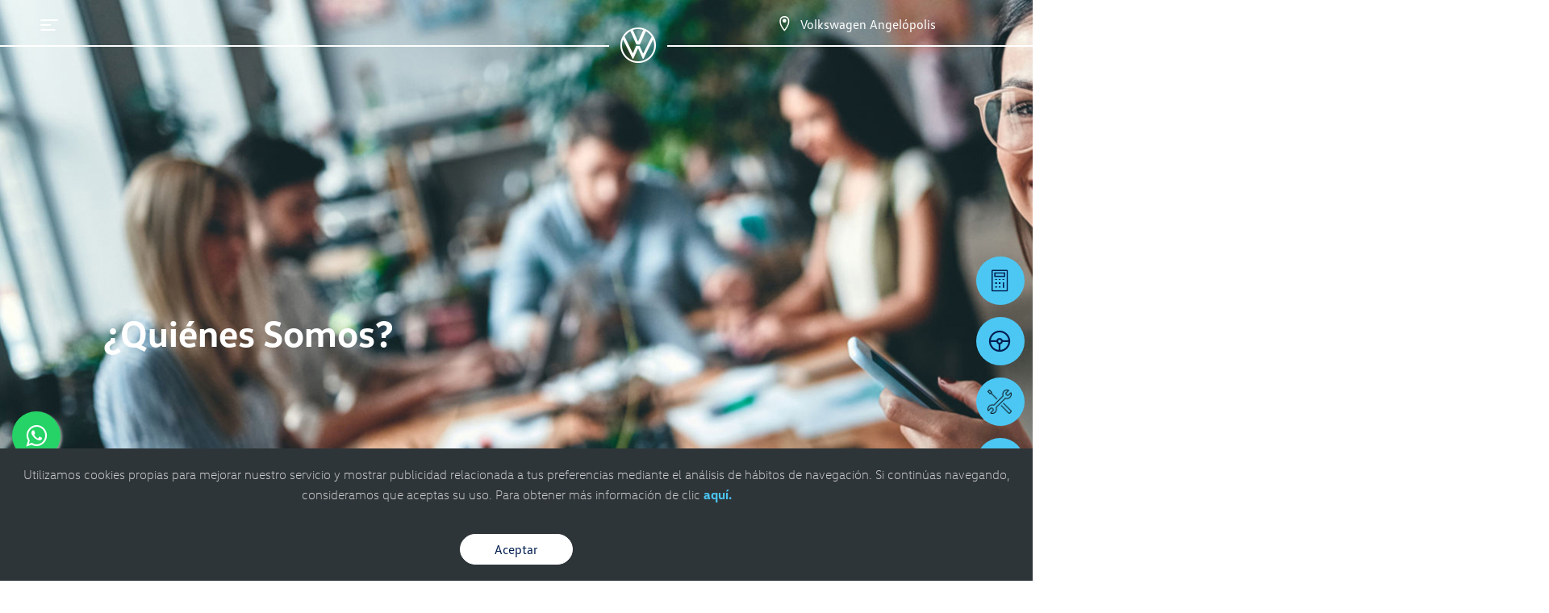

--- FILE ---
content_type: text/html; charset=utf-8
request_url: https://vw-angelopolis.com.mx/Nosotros/
body_size: 97958
content:


<!DOCTYPE html>

<html lang="es">
<head>
    <!-- CONSENT DEFAULT debe ir antes del GTM -->
    <script>
        window.dataLayer = window.dataLayer || [];
        function gtag() { dataLayer.push(arguments); }
        gtag('consent', 'default', {
            ad_storage: 'granted',
            analytics_storage: 'granted',
            personalization_storage: 'granted',
            functionality_storage: 'granted',
            security_storage: 'granted'
        });
    </script>
    <script>window.__vw_dedup = window.__vw_dedup || {};</script><!-- Google Tag Manager --><script>(function(w,d,s,l,i){w[l]=w[l]||[];w[l].push({'gtm.start':new Date().getTime(),event:'gtm.js'});var f=d.getElementsByTagName(s)[0],j=d.createElement(s),dl=l!='dataLayer'?'&l='+l:'';j.async=true;j.src='https://www.googletagmanager.com/gtm.js?id='+i+dl;f.parentNode.insertBefore(j,f);})(window,document,'script','dataLayer','GTM-MDXL7FR');</script><meta charset="utf-8" /><meta name="viewport" content="width=device-width, initial-scale=1, shrink-to-fit=no, maximum-scale=2" /><link rel="shortcut icon" type="image/x-icon" href="/assets/img/favicon.ico" /><title>
	¿Quiénes somos? | Volkswagen Angelópolis
</title>
    <link id="head_canonical" rel="canonical" href="https://vw-angelopolis.com.mx/Nosotros/" /><meta name="description" content="Quiénes somos en Volkswagen Angelópolis? Somos un equipo de personas siempre dispuestos a apoyarte. Contamos con amplia experiencia y un equipo profesional para brindarte la mejor atención. Tu satisfacción es nuestra prioridad en la compra de tu Volkswagen." /><meta name="Keywords" content="Nosotros" /><meta name="title" content="¿Quiénes somos? | Volkswagen Angelópolis" /><script type='application/ld+json'>{
  "@context": "https://schema.org",
  "@type": "BreadcrumbList",
  "itemListElement": [
    {
      "@type": "ListItem",
      "position": 1,
      "name": "Inicio",
      "item": "https://vw-angelopolis.com.mx/"
    },
    {
      "@type": "ListItem",
      "position": 2,
      "name": "Nosotros | ¿Quiénes Somos?",
      "item": "https://vw-angelopolis.com.mx/Nosotros/"
    }
  ]
}</script><meta name="og:image" content="/Assets/img/logoVolkswagen.jpg" /><meta name='google-site-verification' content='FuaxZwEpxeP8UN1AzRE9zkEW52sSghvPq3dCnPHTh-k' /><script id='auto-dealer' type='application/ld+json'>{"@context":"https://schema.org","@type":"AutoDealer","name":"Volkswagen Angelópolis","url":"https://vw-angelopolis.com.mx","image":"https://vw-angelopolis.com.mx/Assets/img/logoVolkswagen.jpg","description":"","keywords":"","currenciesAccepted":"MXN","paymentAccepted":"Credito, Contado","openingHours":[""],"address":{"@type":"PostalAddress","streetAddress":"Vía Atlixcáyotl 3250,  Santa Fe, San Andrés Cholula","addressLocality":"San Andrés Cholula","addressRegion":"PUE","postalCode":"72825","addressCountry":"MX"},"contactPoint":[{"@type":"ContactPoint","telephone":"2222107525","contactType":"Sales","email":null,"contactOption":null,"areaServed":null,"availableLanguage":null},{"@type":"ContactPoint","telephone":"2225991227","contactType":"Whatssap Sales","email":null,"contactOption":"TollFree","areaServed":"MX","availableLanguage":["Spanish"]}],"parentOrganization":{"@type":"Organization","name":"Volkswagen","logo":null},"geo":{"@type":"GeoCoordinates","latitude":"19.016945856295","longitude":"-98.25227737426"},"sameAs":["https://www.facebook.com/OptimAngelopolis","https://www.instagram.com/volkswagen_optima_angelopolis","https://www.tiktok.com/@optima_angelopolis?lang=es"],"hasMap":"https://vw-angelopolis.com.mx/Contactanos"}</script><meta name="robots" content="index, follow" /></head>
<body >
    
    <script src="/Assets/js/jquery-3.5.1.min.js"></script>
    <script src="/Assets/js/jquery-ui.min.js?v=1" defer></script>
    <script src="/assets/js/CargajsonModelos.js?v=1"></script>
    <script src="/assets/js/RegistroWhatsapp.js?v=4" defer></script>
    
    <noscript><iframe src="https://www.googletagmanager.com/ns.html?id=GTM-MDXL7FR" height="0" width="0" style="display:none;visibility:hidden"></iframe></noscript>

    <form method="post" action="./" id="form1">
<div class="aspNetHidden">
<input type="hidden" name="__VIEWSTATE" id="__VIEWSTATE" value="/[base64]/[base64]/[base64]/[base64]/[base64]/[base64]/[base64]/[base64]/[base64]" />
</div>

<div class="aspNetHidden">

	<input type="hidden" name="__VIEWSTATEGENERATOR" id="__VIEWSTATEGENERATOR" value="58FE55D1" />
	<input type="hidden" name="__EVENTVALIDATION" id="__EVENTVALIDATION" value="/wEdAA3g7ejd5OeputO2uU0e1IOzd3mPH1fRsulz1C8JSskZTrAq2+P6ZlDZFZd08KAi8ReDvb+9lxESCNaWACsi4zV4E+sq3slhlpo6KcjGTghB7xFe2Kd09GfC6FVn414sjYbdtEF2H65FY95cTtzl4Q1BKVaktYJp/Boph5GTcoJji/bNw6zfi2cW7s1b3C6rjWnw+irheCRam/EtC4d8EZ/vpPXm6wgybFnC2A55mkV7Ys9OufFd+J1qjk4AQE/ZiGuAIbwrAfQ02+ui8x6vCf2mWfDTOeucYT/l2iY8Y1xbm6NMT+kmlhP91QeNQFSibKg=" />
</div>
        <input type="hidden" name="ctl00$hDisId" id="hDisId" value="4136" />
        <input type="hidden" name="ctl00$hEmailwhat" id="hEmailwhat" />
        <input type="hidden" name="ctl00$hNombrewhat" id="hNombrewhat" />
        <input type="hidden" name="ctl00$hApellidowhat" id="hApellidowhat" />
        <input type="hidden" name="ctl00$hTelefonowhat" id="hTelefonowhat" />
        <input type="hidden" name="ctl00$hModelowhat" id="hModelowhat" />
        <input type="hidden" name="ctl00$hTipotelefonowhat" id="hTipotelefonowhat" />
        <input type="hidden" name="ctl00$hTipoWA" id="hTipoWA" />
        <input type="hidden" name="ctl00$Hurl" id="Hurl" />
        <input type="hidden" name="ctl00$hComercial" id="hComercial" />
        <input type="hidden" name="ctl00$hVendeComercial" id="hVendeComercial" value="1" />
        <input type="hidden" name="ctl00$hndmodeloTaigun" id="hndmodeloTaigun" />

        

        <div class="DivLInicial" style="height: 100%; width: 100%; position: fixed; z-index: 10000; left: 0%; top: 0%; background-color: white;">
            <center>
                <div id="loading" style="width: 100%; max-width: 300px; margin-top: 15%;">
                    <img class="defer-load" style="width: 100%; max-width: 300px;" loading="lazy">
                </div>
            </center>
        </div>

        <div id="HeaderForm">
            <header>
                <div class="header-vw">
                    
                    <div class="info-vw">
                        <i class="icon-vw_icon-menu"></i>
                        <div class="info-dist"></div>
                        <div class="tel-dist">
                            <a href="/Contactanos/" class="menu_header_contactanos" aria-label="Contactanos"><i class="icon-vw_icon-pointer"></i></a>
                            <span>Volkswagen Angelópolis</span>
                        </div>
                        <div class="btn-menu-interior">
                            <a class="collapsed" data-toggle="collapse" href="#menuInt" role="button" aria-label="menu" aria-expanded="false" aria-controls="menuInt"></a>
                        </div>
                    </div>
                    
                    <div class="logo-vw">
                        <div class="line-left"></div>
                        <div class="img-logo-vw">
                            <a href="/" class="menu_header_logo" aria-label="logo">
                                <i class="icon-vw_logo-vw"></i>
                            </a>
                        </div>
                        
                        <div class="line-right"></div>
                    </div>
                </div>
                
                
            </header>

            
            
            <div class="drawer">
                <div class="drawer-content">
                    <div class="close-menu">
                        <i class="icon-vw_icon-menu-cerrar"></i>
                        <span>Cerrar el menú</span>
                    </div>
                    <div class="option-menu">
                        <ul>
                             <li><a target='_self' href='/Modelos/' class='menu_hamburguesa_autos 1'>Autos</a></li> <li><a target='_self' href='/Vehiculos-Comerciales/' class='menu_hamburguesa_vehiculoscomerciales 1'>Vehículos Comerciales</a></li> <li><a target='_self' href='/Cotizacion/?CB=CBMN' class='menu_hamburguesa_cotizacion 1'>Cotización</a></li> <li><a target='_self' href='/Promociones/' class='menu_hamburguesa_promociones 1'>Promociones</a></li><li><a href='#' class='submenu-item menu_hamburguesa_financiamiento' id='subMenu1'>Financiamiento</a></li><li><a href='#' class='submenu-item menu_hamburguesa_servicio' id='subMenu2'>Servicio</a></li><li><a href='#' class='submenu-item menu_hamburguesa_seminuevos' id='subMenu3'>Seminuevos</a></li> <li><a target='_self' href='/FamiliaSUVW/' class='menu_hamburguesa_familiasuvw 1'>Familia SUVW</a></li><li><a href='#' class='submenu-item menu_hamburguesa_contactanos' id='subMenu4'>Contáctanos</a></li>
                        </ul>
                    </div>
                </div>
            </div>
            <div class='drawer2' id='subMenu1'><div class='drawer-content2'><div class='close-submenu'><i class='icon-vw_icon-menu-regresar'></i><span>Atrás</span></div><div class='option-menu'><ul><li><a href='/Requisitos/Credit.aspx' target='_self' class='menu_hamburguesa_financiamiento_credit'>Credit</a></li><li><a href='/Requisitos/VolkswagenYa.aspx' target='_self' class='menu_hamburguesa_financiamiento_volkswagen_ya'>Volkswagen ¡Ya!</a></li><li><a href='/Requisitos/Leasing.aspx' target='_self' class='menu_hamburguesa_financiamiento_leasing'>Leasing</a></li><li><a href='/Requisitos/Afasa.aspx' target='_self' class='menu_hamburguesa_financiamiento_autofinanciamiento_afasa'>Autofinanciamiento AFASA</a></li><li><a href='/Requisitos/Miauto.aspx' target='_self' class='menu_hamburguesa_financiamiento_miauto_finance'>Miauto Finance</a></li></ul></div></div></div><div class='drawer2' id='subMenu2'><div class='drawer-content2'><div class='close-submenu'><i class='icon-vw_icon-menu-regresar'></i><span>Atrás</span></div><div class='option-menu'><ul><li><a href='/PreciosdeMantenimiento/' target='_self' class='menu_hamburguesa_servicio_precios_de_mantenimiento'>Precios de Mantenimiento</a></li><li><a href='/CitasdeServicio/' target='_self' class='menu_hamburguesa_servicio_agenda_una_cita'>Agenda una Cita</a></li><li><a href='/Service-Xpress/' target='_self' class='menu_hamburguesa_servicio_service_xpress'>Service Xpress</a></li><li><a href='/Carroceria/' target='_self' class='menu_hamburguesa_servicio_carroceria_y_pintura'>Carrocería y Pintura</a></li><li><a href='/LongDrive/' target='_self' class='menu_hamburguesa_servicio_long_drive'>Long Drive</a></li><li><a href='/Promociones/' target='_self' class='menu_hamburguesa_servicio_promociones'>Promociones</a></li><li><a href='/Garantia-volkswagen/' target='_self' class='menu_hamburguesa_servicio_garantia'>Garantía</a></li><li><a href='/Respaldo-Volkswagen/' target='_self' class='menu_hamburguesa_servicio_respaldo_vw'>Respaldo VW</a></li></ul></div></div></div><div class='drawer2' id='subMenu3'><div class='drawer-content2'><div class='close-submenu'><i class='icon-vw_icon-menu-regresar'></i><span>Atrás</span></div><div class='option-menu'><ul><li><a href='/Seminuevos/' target='_self' class='menu_hamburguesa_seminuevos_autos_usados'>Autos Usados</a></li><li><a href='/Tomadeauto/' target='_self' class='menu_hamburguesa_seminuevos_tomamos_tu_auto'>Tomamos tu Auto</a></li><li><a href='/Usados-Certificados/' target='_self' class='menu_hamburguesa_seminuevos_usados_certificados'>Usados Certificados</a></li></ul></div></div></div><div class='drawer2' id='subMenu4'><div class='drawer-content2'><div class='close-submenu'><i class='icon-vw_icon-menu-regresar'></i><span>Atrás</span></div><div class='option-menu'><ul><li><a href='/Nosotros/' target='_self' class='menu_hamburguesa_contáctanos_quienes_somos'>¿Quiénes somos?</a></li><li><a href='/BolsadeTrabajo/' target='_self' class='menu_hamburguesa_contáctanos_bolsa_de_trabajo'>Bolsa de trabajo</a></li><li><a href='/Contactanos/' target='_self' class='menu_hamburguesa_contáctanos_informacion_concesionario'>Información Concesionario</a></li></ul></div></div></div>

            <div class="menu-icon">
                <a class="menu-open show" href="#"><i class="icon-vw_icon-mas"></i></a>
                <a class="menu-close hide" href="#"><i class="icon-vw_icon-menu-cerrar"></i></a>
            </div>

            <div class="menu-list-back hide"></div>
            <!-- end navbar movil -->
            <div class="menu-list hidden">
                
                <a href="/Cotizacion/?CB=CBTA" class="cotCRM iconos_flotantes_cta_me_interesa">
                    <i class="icon-vw_icon-cotizador"></i>Quiero cotizarlo
                </a>
                <a href="/PruebadeManejo/" class="pmCRM iconos_flotantes_cta_prueba_manejo">
                    <i class="icon-vw_icon-prueba-manejo"></i>Manéjalo
                </a>
                <a href="/CitasdeServicio/" class="pmCRM iconos_flotantes_cta_cita_servicio">
                    <img src="/Assets/img/citaservicio.png" alt="Icono de agendar cita de servicio" class="iconCitaServicio" width="30" height="30">Cita de servicio
                </a>
                
                <a class="TelefonoGeneral iconos_flotantes_ctc_ventas" name="General" href="tel:2222107525" tel="2222107525">
                    <i class="icon-vw_icon-telefono"></i>2222107525
                </a>
                
            </div>
            <div class="menu-list-back hide"></div>
            <!-- end navbar movil -->

            <div class="crm">
                
                <a href="/Cotizacion/?CB=CBCA" class="cotCRM iconos_flotantes_cta_me_interesa">
                    <article>
                        <i class="icon-vw_icon-cotizador"></i>
                        <span>Quiero cotizarlo</span>
                    </article>
                </a>
                <a href="/PruebadeManejo/" class="pmCRM iconos_flotantes_cta_prueba_manejo">
                    <article>
                        <i class="icon-vw_icon-prueba-manejo"></i>
                        <span>Manéjalo</span>
                    </article>
                </a>
                <a href="/CitasdeServicio/" class="serCRM iconos_flotantes_cta_cita_servicio">
                    <article>
                        <img src="/Assets/img/citaservicio.png" alt="Icono de una cita agendada" class="iconCitaServicio" width="30" height="30">
                        <span>Cita de servicio</span>
                    </article>
                </a>
                
                <a class="TelefonoGeneral iconos_flotantes_ctc_ventas" name="General" href="tel:2222107525" tel="2222107525">
                    <article>
                        <i class="icon-vw_icon-telefono"></i>
                        <span>2222107525</span>
                    </article>
                </a>
                <div><div class='icon-whatsapp-mov'><a class='iconos_flotantes_wa_movil_wa TelefonoWVentas WAMobil datoswhat telWVentas footer_wa_ventas' name='WGeneral' href='#' aria-label='Contactar vía WhatsApp' mensaje='Estoy interesado, necesito más información.' tel='2225991227'  data-tipo-abrir='flotante' onclick='abrirWhat()' data-toggle='modal' data-target='.modal-aviso'><div class='ico'><i class='icon-vw_icon-whatsapp'></i></div></a></div></div>
            </div>
            </div>

        

    <section class="banner-inicio">
		<div class="slider-vw-home">
			<div class="back-video"></div>
    		<picture>
				<source srcset="/Assets/img/vw-quienes-somos-main-tmb.jpg" media="(max-width: 575px)">
				<source srcset="/Assets/img/vw-quienes-somos-main-tb.jpg" media="(max-width: 991px)">
				<img src="/Assets/img/vw-quienes-somos-main.jpg" alt="">
			</picture>
		</div>
		<div class="info-interior-auto">
			<h1>¿Quiénes Somos?</h1>
		</div>
	</section>

	<div id="menuint" class="menu-interior-inicio"></div>

	<section id="contenido-seccion">
		<div class="container">
			<div class="title-interior qs">
    			<h2><span>Nuestra</span> misión</h2>
    			<p>Entusiasmar a nuestros clientes en todo el mundo con automóviles innovadores, confiables y amigables con el medio ambiente, así como con servicios de excelencia, para obtener resultados sobresalientes.</p>
    		</div>
		</div>
	</section>

	<section>
		<div class="section-qs">
			<div class="info-txt">
				<h2><span>Nuestra</span> visión</h2>
				<ul>
					<li>Somos una empresa exitosa que genera utilidades de manera sustentable.</li>
					<li>Somos líderes en el mercado mexicano, logrando satisfacer y retener al cliente ofreciendo un servicio excelente.</li>
					<li>Somos competitivos y confiables en el desarrollo y la produccion de vehículos y componentes.</li>
					<li>Somos un socio comercial atractivo para proveedores y concesionarios, estableciendo con ellos relaciones sustentables.</li>
					<li>Somos un equipo de colaboradores competentes, comprometidos y satisfechos.</li>
					<li>Contamos con procesos innovadores, confiables y transparentes, enfocados a una calidad excelente y la satisfacción de nuestros clientes.</li>
				</ul>
			</div>
			<div class="img-qs">
				<picture>
					<source srcset="/Assets/img/quienes-somos/vw-quienes-vision-mb.jpg" media="(max-width: 575px)">
					<source srcset="/Assets/img/quienes-somos/vw-quienes-vision-tb.jpg" media="(max-width: 991px)">
					<img src="/Assets/img/quienes-somos/vw-quienes-vision.jpg" alt="">
				</picture>
			</div>
		</div>
	</section>

	<section>
		<div class="section-qs">
			<div class="img-qs">
				<picture>
					<source srcset="/Assets/img/quienes-somos/vw-quienes-mision-mb.jpg" media="(max-width: 575px)">
					<source srcset="/Assets/img/quienes-somos/vw-quienes-mision-tb.jpg" media="(max-width: 991px)">
					<img src="/Assets/img/quienes-somos/vw-quienes-mision.jpg" alt="">
				</picture>
			</div>
			<div class="info-txt">
				<h2><span>Nuestros</span> principios</h2>
				<ul>
					<li>Orientación a la mejora continua de nuestros procesos.</li>
					<li>Cumplir con los requisitos nacionales, internacionales y del Grupo Volkswagen en materia de: Calidad en los productos y servicios, prevención de la continuación ambiental, seguridad y salud laboral.</li>
					<li>Fomentar una actitud de excelencia en todos nuestros colaboradores y socios comerciales.</li>
				</ul>
			</div>
			
		</div>
	</section>

	<section>
		<div class="container section-qs">
			<div class="info-txt">
				<h2><span>Nuestros</span> valores</h2>
				<ul>
					<li>Cercanía al Cliente</li>
					<li>Alto Desempeño</li>
					<li>Crear Valores</li>
					<li>Capacidad de Renovación</li>
					<li>Respeto</li>
					<li>Responsabilidad</li>
					<li>Desarrollo Sustentable</li>
				</ul>
			</div>
			<div class="img-qs">
				<picture>
					<source srcset="/Assets/img/quienes-somos/vw-quienes-valores-mb.jpg" media="(max-width: 575px)">
					<source srcset="/Assets/img/quienes-somos/vw-quienes-valores-tb.jpg" media="(max-width: 991px)">
					<img src="/Assets/img/quienes-somos/vw-quienes-valores.jpg" alt="">
				</picture>
				<img class="img-abs" src="/Assets/img/quienes-somos/vw-quienes-valores-2.jpg" alt="">
			</div>
		</div>
	</section>


        <div id="FooterForm">
            <div style="clear: both"></div>
            <div class="cookie-policy-container">
                <div class="container">
                    <div class="content-cookie">
                        <p>Utilizamos cookies propias para mejorar nuestro servicio y mostrar publicidad relacionada a tus preferencias mediante el análisis de hábitos de navegación. Si continúas navegando, consideramos que aceptas su uso. Para obtener más información de clic <a href="/Cookies/" class="avisoCookies">aquí.</a></p>
                        <a class="btn btn-white2 btnCookies" href="#">Aceptar</a>
                    </div>
                </div>
            </div>

            <footer>
                <div class="container">
                    <div style="width: 100%; text-align: center; padding-bottom: 20px;">
                        <article>Contáctanos vía WhatsApp o por teléfono, el costo de la llamada puede variar según tu compañía telefónica</article>
                    </div>
                    <div class="content-footer">
                        <div class="item-footer">
                            <h3>Matriz</h3>
                            <ul>
                                <li>Vía Atlixcáyotl 3250, 72825<br>
                                     Santa Fe, San Andrés Cholula, <span class="ccase">puebla</span></li>
                                <li><a href="/Contactanos/" aria-label="contacta">
                                    <img src="/Assets/img/vw-map-ejemplo-footer.jpg" alt="" width="205" height="95" style="aspect-ratio: 41 / 19;" /></a> </li>
                            </ul>
                            
                        </div>

                        <div class='item-footer'><h3>Teléfonos y Horarios de <br>Autos Nuevos</h3><div class='itemNuevo itemCon'><img src='/Assets/img/ico_01.png' alt='Alternate Text' /><span>Conmutador:</span><a class='TelefonoVentas telVentas footer_ctc_ventas' name='Ventas' tel='2222107525'  href='tel:2222107525'>222.210.7525 <span style='font-family: inherit;'>Ext. 0</a></div><a class='TelefonoWVentas WAMobil datoswhat telWVentas footer_wa_ventas' name='WVentas' aria-label='Contactar vía WhatsApp' href='#' mensaje='Me%20pudiera%20atender%20vía%20WhatsApp?' tel='2225991227' onclick='abrirWhat()' data-toggle='modal' data-target='.modal-aviso' aria-label='telW' > <div class='itemNuevo itemWA'><img src='/Assets/img/ico_02.png' alt='Ícono de WhatsApp' /><span>whatsapp:</span>2225991227</a></div><div class='itemNuevo itemH'><img src='/Assets/img/ico_03.png' alt='Alternate Text' /><span>Lunes - Viernes</span><font>09:00 AM - 08:00 PM</font></div><div class='itemNuevo itemH'><img src='/Assets/img/ico_03.png' alt='Alternate Text' /><span>Sábado</span><font>09:00 AM - 06:00 PM</font></div><div class='itemNuevo itemH'><img src='/Assets/img/ico_03.png' alt='Alternate Text' /><span>Domingo</span><font>11:00 AM - 05:00 PM</font></div></div><div class='item-footer'><h3>Teléfonos y Horarios de <br>Servicio</h3><div class='itemNuevo itemCon'><img src='/Assets/img/ico_01.png' alt='Alternate Text' /><span>Conmutador:</span><a class='TelefonoServicio telServicio footer_ctc_servicio' name='Servicio' tel='2222107525'  href='tel:2222107525'>222.210.7525 <span style='font-family: inherit;'>Ext. 115</a></div><a class='TelefonoWServicio WAMobil datoswhat telWVentas footer_wa_servicio' name='WServicio' aria-label='Contactar vía WhatsApp' href='https://wa.me/522225991233?text=Estoy%20interesado,%20necesito%20más%20información' tel='2225991233' target='_blank' rel='noopener noreferrer' aria-label='Servicio' > <div class='itemNuevo itemWA'><img src='/Assets/img/ico_02.png' alt='Ícono de WhatsApp' /><span>whatsapp:</span>2225991233</a></div><div class='itemNuevo itemH'><img src='/Assets/img/ico_03.png' alt='Alternate Text' /><span>Lunes - Viernes</span><font>09:00 AM - 07:00 PM</font></div><div class='itemNuevo itemH'><img src='/Assets/img/ico_03.png' alt='Alternate Text' /><span>Sábado</span><font>09:00 AM - 02:00 PM</font></div></div><div class='item-footer'><h3>Teléfonos y Horarios de <br>Refacciones</h3><div class='itemNuevo itemCon'><img src='/Assets/img/ico_01.png' alt='Alternate Text' /><span>Conmutador:</span><a class='TelefonoRefacciones telRefacciones footer_ctc_refacciones' name='Refacciones' tel='2222107525'  href='tel:2222107525'>222.210.7525 <span style='font-family: inherit;'>Ext. 113</a></div><a class='TelefonoWRefacciones WAMobil datoswhat telWVentas footer_wa_refacciones' name='WRefacciones' aria-label='Contactar vía WhatsApp' href='https://wa.me/522213456368?text=Estoy%20interesado,%20necesito%20más%20información' tel='2213456368' target='_blank' rel='noopener noreferrer' aria-label='Refacciones' > <div class='itemNuevo itemWA'><img src='/Assets/img/ico_02.png' alt='Ícono de WhatsApp' /><span>whatsapp:</span>2213456368</a></div><div class='itemNuevo itemH'><img src='/Assets/img/ico_03.png' alt='Alternate Text' /><span>Lunes - Viernes</span><font>09:00 AM - 07:00 PM</font></div><div class='itemNuevo itemH'><img src='/Assets/img/ico_03.png' alt='Alternate Text' /><span>Sábado</span><font>09:00 AM - 02:00 PM</font></div></div><div class='item-footer'><h3>Teléfonos y Horarios de <br>Seminuevos</h3><div class='itemNuevo itemCon'><img src='/Assets/img/ico_01.png' alt='Alternate Text' /><span>Conmutador:</span><a class='TelefonoSeminuevos telSeminuevos footer_ctc_seminuevos' name='Seminuevos' tel='2222107525'  href='tel:2222107525'>222.210.7525 <span style='font-family: inherit;'>Ext. 118</a></div><a class='TelefonoWSeminuevos WAMobil datoswhat telWVentas footer_wa_seminuevos' name='WSeminuevos' aria-label='Contactar vía WhatsApp' href='https://wa.me/522225991480?text=Estoy%20interesado,%20necesito%20más%20información' tel='2225991480' target='_blank' rel='noopener noreferrer' aria-label='Seminuevos' > <div class='itemNuevo itemWA'><img src='/Assets/img/ico_02.png' alt='Ícono de WhatsApp' /><span>whatsapp:</span>2225991480</a></div><div class='itemNuevo itemH'><img src='/Assets/img/ico_03.png' alt='Alternate Text' /><span>Lunes - Viernes</span><font>09:00 AM - 08:00 PM</font></div><div class='itemNuevo itemH'><img src='/Assets/img/ico_03.png' alt='Alternate Text' /><span>Sábado</span><font>09:00 AM - 06:00 PM</font></div><div class='itemNuevo itemH'><img src='/Assets/img/ico_03.png' alt='Alternate Text' /><span>Domingo</span><font>11:00 AM - 05:00 PM</font></div></div><div class='item-footer'><h3>Teléfonos y Horarios de <br>Carrocería y Pintura</h3><div class='itemNuevo itemCon'><img src='/Assets/img/ico_01.png' alt='Alternate Text' /><span>Conmutador:</span><a class='TelefonoCarroceria telHojalateria footer_ctc_carroceria' name='Carroceria' tel='2222107525'  href='tel:2222107525'>222.210.7525</span></a></div><a class='TelefonoWCarroceria WAMobil datoswhat telWVentas footer_wa_carroceria' name='WCarroceria' aria-label='Contactar vía WhatsApp' href='https://wa.me/522225990009?text=Estoy%20interesado,%20necesito%20más%20información' tel='2225990009' target='_blank' rel='noopener noreferrer' aria-label='Carroceria' > <div class='itemNuevo itemWA'><img src='/Assets/img/ico_02.png' alt='Ícono de WhatsApp' /><span>whatsapp:</span>2225990009</a></div><div class='itemNuevo itemH'><img src='/Assets/img/ico_03.png' alt='Alternate Text' /><span>Lunes - Viernes</span><font>09:00 AM - 07:00 PM</font></div><div class='itemNuevo itemH'><img src='/Assets/img/ico_03.png' alt='Alternate Text' /><span>Sábado</span><font>09:00 AM - 02:00 PM</font></div></div>

                        <div class="item-footer">
                            <h3>Redes Sociales</h3>
                            <ul class="redes-sociales">
                                
                                <li><a target="_blank" rel="noopener noreferrer" href="https://www.facebook.com/OptimAngelopolis" class="footer_sm_facebook" aria-label="FB"><i class="icon-vw_icon-fb"></i></a></li>
                                
                                <li><a target="_blank" rel="noopener noreferrer" href="https://www.instagram.com/volkswagen_optima_angelopolis" class="footer_sm_instagram" aria-label="IG"><i class="icon-vw_icon-ig"></i></a></li>
                                
                                <li><a target="_blank" rel="noopener noreferrer" href="https://www.tiktok.com/@optima_angelopolis?lang=es" class="footer_sm_tiktok" aria-label="TK"><i class="icon-vw_icon-tiktok"></i></a></li>
                                
                            </ul>

                            
                        </div>

                        
                    </div>

                    <div class="infoDirFooter">
                        
                    </div>

                    <div class="footer-info">
                        <div class="copyrigth">
                            <a href="/Privacidad/">Aspectos Legales y Aviso de Privacidad</a>|
					<a href="https://www.vw.com.mx" target="_blank" rel="noopener noreferrer">Volkswagen: </a> <a href="https://www.vw.com.mx/es/autos.html" target="_blank" rel="noopener noreferrer">autos </a>y <a href="https://www.vw.com.mx/es/gama/camionetas.html" target="_blank" rel="noopener noreferrer">camionetas</a>|
					<span>Asociación Nacional de Concesionarios del Grupo Volkswagen, A. C. 2024</span>|
                    
                            <p>&copy; Volkswagen 2026</p>
                        </div>
                    </div>
                </div>
                <div class="logo-xs">
                    <p>
                        <a href="https://exagono.net/" target="_blank" rel="noopener noreferrer">
                            <img src="https://exagono.net/images/logo_xs.svg" class="logoxs" alt="Logo-Exagono" width="230" height="19"></a>
                    </p>
                </div>
            </footer>
        </div>

        <script src="/Assets/js/bootstrap.min.js?v=3"></script>
        <script src="/Assets/js/main.js"></script>

        <link rel="stylesheet" href="/Assets/css/bootstrap.min.css?v=1">
        <link rel="stylesheet" href="/Assets/css/main.min.css?v=4">
        <link rel="stylesheet" href="/Assets/css/style.css">
        <link rel="stylesheet" href="/assets/css/sweetalert.css" media="none" onload="if(media!='all')media='all'">
        <script defer type="text/javascript" src="/Assets/js/sweetalert.min.js"></script>
        

        <div id="dvLoading" class="backLoadP" onclick="cerrarpriv();">
            <div class="cendiv">
                <img class="imgclose" src="/assets/img/close-popup.png" onclick="cerrarcot();">
                <div id="divPrivacidadH"><HTML><HEAD><TITLE>Privacidad</TITLE><META content='text/html; charset=utf-8' http-equiv=Content-Type><STYLE type=text/css>body {margin: 0; background-color: #ffffff;}.txtLeg_Priv{ width: 900px; margin: 10px; text-align: justify; font: normal 12px Arial, Helvetica, Sans-serif; }</STYLE></HEAD><BODY><p align="center">
    <strong>AVISO DE PRIVACIDAD</strong>
</p>
<p style="text-align: justify;">
G Optima Angelopolis, S.A. de C.V., en adelante el    <strong>“Concesionario”</strong>, con domicilio en vía Atlixcáyotl No.
    3250, Colonia Santa Fe, San Andrés Cholula, Puebla. C.P.72825, Estado
    Puebla y/o México, Distrito Federal, es el responsable del tratamiento de
    sus datos personales.
</p>
<p style="text-align: justify;">
    <strong>1.</strong>
    <strong>Datos Personales que serán sometidos a tratamiento:</strong>
</p>
<p style="text-align: justify;">
    · Datos de Identificación (Documento con fotografía expedido por autoridad
    facultada. Ej. Credencial para Votar, Pasaporte, Licencia para Conducir,
    entre otros documentos oficiales).
</p>
<p style="text-align: justify;">
    · Datos de Contacto (Ej. Teléfono fijo o móvil, Correo Electrónico,
    Domicilio con Código Postal, entre otros).
</p>
<p style="text-align: justify;">
    · Datos Laborales (Ej. Documentos que comprueben el lugar donde labora,
    Afiliación al IMSS-ISSTE, -recibos de nómina o cualquier otro que acredite
    que obtiene ingresos).
</p>
<p style="text-align: justify;">
    · Datos Patrimoniales (Ej. Datos sobre bienes mueble e inmuebles de su
    propiedad o del fiador / aval).
</p>
<p style="text-align: justify;">
    · Datos Financieros (Ej. Tarjetas de Crédito bancarias y/o Comerciales,
    Estados de Cuenta, Ingresos directos e indirectos).
</p>
<p style="text-align: justify;">
    · Datos de Facturación (Ej. Registro Federal del Causante o RFC / CURP /
    REPUVE, Comprobante de Domicilio, entre otros).
</p>
<p style="text-align: justify;">
    · Para Clientes o Visitantes que ingresan a las instalaciones, piso de
    ventas o servicio de <strong>“El Concesionario”</strong>, contará con
    Imágenes grabadas de circuito cerrado o de video vigilancia, para
    garantizar la seguridad e integridad de las instalaciones y de las personas
    que se encuentran en ella.
</p>
<p style="text-align: justify;">
    Se le informa que <strong>El “Concesionario”</strong> no trata datos
    personales sensibles, como creencia religiosa o filosófica, preferencia
    sexual, afiliación política, origen racial o étnico, estado de salud
    presente o futuro, información genética.
</p>
<p style="text-align: justify;">
    <strong>2.</strong>
    <strong>
        Finalidades Primarias o necesarias por las cuales se recaban los datos:
    </strong>
</p>
<p style="text-align: justify;">
    I. Realizar los trámites y gestiones para la adquisición de bienes,
    productos y servicios para nuestros clientes y clientes potenciales;
</p>
<p style="text-align: justify;">
    II. Comercialización de vehículos automotores nuevos y seminuevos, así como
    toda clase de partes o refacciones y accesorios de los mismos en sus
    diversas modalidades: contado, crédito y autofinanciamiento;
</p>
<p style="text-align: justify;">
    III. Otorgar toda clase de bienes, productos y servicios para el
    mantenimiento de su automóvil (refacciones, hojalatería y pintura,
    servicios varios relacionados con vehículos automotores);
</p>
<p style="text-align: justify;">
    IV. Realizar los diversos trámites para gestionar ante las autoridades
    competentes, el alta de los vehículos automotores en los padrones
    vehiculares correspondientes, así como llevar a cabo la verificación
    ambiental en su caso;
</p>
<p style="text-align: justify;">
    V. Consultar el historial crediticio ante las sociedades de información
    crediticia (Buró de Crédito);
</p>
<p style="text-align: justify;">
    VI. Cumplimiento de las obligaciones en materia de garantías en vehículos
    automotores nuevos, seminuevos y en servicio de reparación y/o
    mantenimiento;
</p>
<p style="text-align: justify;">
    VII. Informar sobre campañas de seguridad de los vehículos automotores que
    promueva la planta armadora (llamada/recall), así como de actualizaciones
    técnicas;
</p>
<p style="text-align: justify;">
    VIII. Tramitar y formalizar un crédito para la adquisición de un vehículo
    nuevo y/o seminuevo, así como la adquisición de seguros automotrices
    conforme a los contratos previamente establecidos por las partes;
</p>
<p style="text-align: justify;">
    IX. Cumplir con todas las actividades complementarias y/o auxiliares
    necesarias para la comercialización de vehículos automotores nuevos,
    seminuevos y la prestación de servicios y productos para el mantenimiento
    de los vehículos;
</p>
<p style="text-align: justify;">
    X. Procesar solicitudes, realizar actividades de cobranza, facturación y
    aclaraciones;
</p>
<p style="text-align: justify;">
    XI. Cumplir con las leyes, reglamentos y demás disposiciones legales
    aplicables;
</p>
<p style="text-align: justify;">
    XII. Mantener actualizados los registros administrados por nosotros o por
    Volkswagen de México, S.A. de C.V.;
</p>
<p style="text-align: justify;">
    XIII. Para efecto de que se le contacte y se le envíe información a fin de
    conocer el nivel de satisfacción, así como para invitarlo a participar en
    la evaluación de nuestros procesos de calidad; así como para validar la
    calidad de los datos.
</p>
<p style="text-align: justify;">
    XIV. Poder contactar y enviar información respecto a la adquisición de
    bienes o servicios que se le presten.
</p>
<p style="text-align: justify;">
    XV. Para dar seguimiento a solicitudes, reclamaciones y/o quejas.
</p>
<p style="text-align: justify;">
    <strong>3.</strong>
    <strong>
        Adicionalmente le informamos que sus datos pueden ser tratados para las
        siguientes finalidades secundarias:
    </strong>
</p>
<p>
    <strong> </strong>
</p>
<p style="text-align: justify;">
    a. Para enviarle información respecto a promociones, información de
    nuestros socios de negocios, ofrecerle nuestros productos o servicios,
    pudiendo realizar acciones comerciales, de mercadotecnia, estadística,
    encuestas de satisfacción y evaluación de nuestros procesos de calidad, y
    de prospección tendiente a dichas finalidades.
</p>
<p style="text-align: justify;">
    b. Enviar publicidad de productos y servicios de la marca Volkswagen.
</p>
<p style="text-align: justify;">
    c. Para realizar estudios sobre hábitos de consumo, mercadotecnia,
    publicidad o prospección comercial, analizando su información y realizar
    estudios de mercado.
</p>
<p style="text-align: justify;">
    d. Para contactarlo, enviarle notificaciones y uso de las diversas
    aplicaciones digitales administradas por nosotros y/o terceros que
    designemos; y que usted decida utilizar para mantenerse informado y/o dar
    seguimiento a sus adquisiciones de producto y servicio de postventa.
</p>
<p style="text-align: justify;">
    Es importante mencionar que las finalidades (i), (ii), (iii), (iv), (v),
    (vi), (vii), (viii), (ix), (x), (xi), (xii) y (xiii), son necesarias y dan
    origen a una relación entre las partes.
</p>
<p style="text-align: justify;">
    Las finalidades (a), (b), (c), y (d) no son necesarias, pero son
    importantes para ofrecerle a través de campañas de mercadotecnia,
    publicidad y prospección comercial, bienes, productos y servicios
    exclusivos, por lo que usted tiene derecho a oponerse, o bien, a revocar su
    consentimiento para que el <strong>“Concesionario”</strong> deje de tratar
    sus datos personales para dichas finalidades, de acuerdo al procedimiento
    señalado en el <strong><u>apartado 5 o 6</u></strong> del presente Aviso de
    Privacidad.
</p>
<p style="text-align: justify;">
    El titular tiene un plazo de cinco (5) días hábiles posteriores a la fecha
    en que se obtuvieron sus datos personales, para que, de ser el caso,
    manifieste por escrito y en el domicilio del “Concesionario”, su negativa a
    la transferencia de datos personales con respecto a las finalidades que no
    son necesarias, ni dieron origen a la relación jurídica con el responsable.
</p>
<p style="text-align: justify;">
    <strong>4. TRANSFERENCIA DE DATOS PERSONALES.</strong>
</p>
<p style="text-align: justify;">
    <strong>4.1. Transferencias sin necesidad de consentimiento:</strong>
</p>
<p style="text-align: justify;">
    Se le informa que, a fin de dar cumplimiento a las finalidades
    establecidas, apartado 2 del presente Aviso de Privacidad, sus datos
    personales pueden ser transferidos y tratados dentro y fuera de los Estados
    Unidos Mexicanos por personas distintas al” Concesionario”. En este sentido
    y con fundamento en La Ley y su Reglamento, podrán ser transferidos sin
    necesidad de su consentimiento a: (i) Terceros proveedores de servicios,
    única y exclusivamente para el cumplimiento de las finalidades establecidas
    en el apartado 2 del presente Aviso de Privacidad; (ii) A terceros para
    realizar gestiones de cobranza extrajudicial y judicial en caso de
    incumplimiento, (iii) Terceros proveedores de servicios para la
    investigación y aprobación, en su caso, del crédito correspondiente para el
    cumplimiento de las finalidades establecidas en el apartado 2 del presente
    Aviso de Privacidad; (iv) A Volkswagen de México, S.A. de C.V., para el
    establecimiento de las condiciones de garantía, campañas de seguridad
    (llamada/recall) y actualizaciones técnicas; (v) A Volkswagen Bank, S.A.
    Institución de Banca Múltiple y Volkswagen Leasing, S.A. C.V., para el
    cumplimiento de las finalidades para el otorgamiento de créditos y
    financiamientos por el servicio contratado (vi) Asociación Nacional de
    Concesionarios del Grupo Volkswagen, A.C. (ANCGVW), Servicios Especiales de
    Ventas Automotrices, S.A. de C.V. (SEVASA), y Multiservicios Integrales a
    Distribuidores de Automotores, S.A.P.I de C.V. (MIDA), para el cumplimiento
    de sus Objetos Sociales en su relación con Asociados y Socios (vii) A las
    Autoridades competentes en materia de control vehicular; (viii) A empresas
    de sistema de localización satelital para la instalación de un dispositivo
    de localización, recuperación y entrega de vehículos robados; (ix) A
    instituciones financieras, bancarias y crediticias, para la solicitud de
    otorgamiento de créditos por el servicio contratado por el cliente; (x) A
    aseguradoras para el otorgamiento de pólizas de seguros por el servicio
    contratado por el cliente.
</p>
<p style="text-align: justify;">
    Se le informa que, a fin de dar cumplimiento a las finalidades
    establecidas, <strong><u>apartado 2</u></strong> del presente Aviso de
    Privacidad, sus
</p>
<p style="text-align: justify;">
    <strong>4.2. Transferencias con consentimiento:</strong>
</p>
<p style="text-align: justify;">
    El “<strong>Concesionario” </strong>podrá transferir sus datos personales
    de identificación y de contacto a Volkswagen de México, S.A. de C.V.,
    Volkswagen Bank, S.A., Institución de Banca Múltiple y Volkswagen Leasing,
    S.A. C.V.; así como empresas de marketing y publicidad para las finalidades
    descritas en el <strong><u>apartado 3</u></strong> del presente Aviso de
    Privacidad y a otras empresas del sector distributivo automotor y de
    bienes, productos y servicios con las que tengamos alguna relación
    comercial y/o de negocios con la finalidad de otorgarle beneficios, al
    adquirirlos. Si usted no desea que sus datos personales sean transferidos a
    dichos terceros, puede manifestar su negativa conforme al procedimiento
    establecido en el apartado IV del presente Aviso de Privacidad.
</p>
<table border="0" cellspacing="0" cellpadding="0" style="text-align: justify;">
    <tbody>
        <tr>
            <td width="299" valign="top">
                <p align="center">
                    <strong>
                        Acepto: ___________________________________
                    </strong>
                </p>
                <p align="center">
                    <strong>Firma, nombre y fecha</strong>
                </p>
            </td>
            <td width="299" valign="top">
                <p align="center">
                    <strong>
                        No Acepto: ___________________________________
                    </strong>
                </p>
                <p align="center">
                    <strong>Firma, nombre y fecha</strong>
                </p>
            </td>
        </tr>
    </tbody>
</table>
<p style="text-align: justify;">
    que mis datos personales sean transferidos para las finalidades
    establecidas en el inciso (b) del apartado III del presente Avisos de
    Privacidad.
</p>
<p style="text-align: justify;">
    <strong>
        5. OPCIONES PARA LIMITAR EL USO O DIVULGACIÓN DE SUS DATOS PERSONALES.
    </strong>
</p>
<p style="text-align: justify;">
    El” Concesionario<strong>” </strong>le comunica que, si usted desea dejar
    de recibir mensajes de mercadotecnia, publicidad o de prospección
    comercial, puede hacerlo valer por medio de los Listados de Exclusión que
se encuentran a disposición en el área de proceso    <strong>del “Concesionario”.</strong>
</p>
<p style="text-align: justify;">
    <strong>
        6. SOLICITUD DE ACCESO, RECTIFICACIÓN, CANCELACIÓN U OPOSICIÓN DE DATOS
        PERSONALES (DERECHOS ARCO) Y REVOCACIÓN DE CONSENTIMIENTO.
    </strong>
</p>
<p style="text-align: justify;">
    Todos tus datos personales son tratados de acuerdo a la legislación
    aplicable y vigente en el país, por ello le informamos que usted tiene en
todo momento el derecho de    <strong>Acceder, Rectificar, Cancelar u Oponerse </strong>al tratamiento
que le damos a sus datos personales, así como    <strong>Revocar el consentimiento </strong>otorgado para el tratamiento de
    los mismos; derechos que podrá hacer valer a través del área de procesos,
área que el<strong> “Concesionario” </strong>ha designado para tal efecto,    <strong> </strong>o bien, enviando un correo electrónico a
    <u>
        <a href="mailto:clientes@vw-angelopolis.com">
            clientes@vw-angelopolis.com
        </a>
    </u>
    , para que le sea proporcionado el Formato de Solicitud de Derechos ARCO,
    mismo que deberá presentar requisito en el domicilio del Responsable,
    debiendo adjuntar una copia de su identificación oficial para acreditar su
    titularidad. La respuesta a su solicitud de Derechos ARCO se le hará llegar
    al correo electrónico que haya proporcionado, dentro del término de 20 días
    hábiles contados a partir de la recepción de dicha solicitud. Así mismo, se
    le informa que el derecho de acceso se tendrá por cumplido cuando se haga
    llegar la respuesta correspondiente a través del correo electrónico que
    usted nos haya indicado para tal efecto.
</p>
<p style="text-align: justify;">
    El ejercicio de los Derechos ARCO, será gratuito, en su caso, el titular
    debe de cubrir los gastos de envío, reproducción y/o certificación de
    documentos, sin embargo, si el titular ejerce el mismo derecho en un
    periodo no mayor de 12 meses, la respuesta a la solicitud tendrá un costo
    que no excederá de 3 días de salario mínimo general vigente en el Distrito
    Federal.
</p>
<p style="text-align: justify;">
    En caso de no estar de acuerdo en el tratamiento de sus datos personales,
    puede acudir ante el INAI.
</p>
<p style="text-align: justify;">
    <strong>7. USO DE COOKIES.</strong>
</p>
<p style="text-align: justify;">
    “El Concesionario” en sus distintos sitios Web utiliza cookies para grabar
    la información de la sesión, tales como cotización o información específica
    sobre qué páginas visitó, pero dicha información es utilizada sobre una
    base anónima y agregada de tal manera que no podrá ser identificado en
    ella.
</p>
<p style="text-align: justify;">
    En los sitios de “El Concesionario” se puede emitir publicidad o la
    ejecución de funciones de terceros que envían cookies al equipo de cómputo
    de los usuarios. Mediante el uso de éstas cookies no se identifica
    personalmente a los usuarios, únicamente a su equipo de cómputo.
</p>
<p style="text-align: justify;">
    Como usuario, Usted podrá cambiar sus opciones a través de su equipo de
    cómputo o navegador de internet para dejar de aceptar cookies, o bien,
    confirmar si las permite o rechaza. Sin embargo, en caso de que desactive
    las cookies podría no tener acceso a algunas de las funciones
    personalizadas de nuestro Sitio Web.
</p>
<p style="text-align: justify;">
    <strong>8. MODIFICACIONES AL AVISO DE PRIVACIDAD</strong>
</p>
<p style="text-align: justify;">
Este Aviso de Privacidad podrá ser modificado de tiempo en tiempo por el    <strong>“Concesionario”, </strong>dichas modificaciones podrán consultarse
    a través de los siguientes medios:
</p>
<p style="text-align: justify;">
    1. Nuestra página de internet
    <strong>
        <u>
            <a href="http://www.vw-angelopolis.com.mx/">
                www.vw-angelopolis.com.mx
            </a>
        </u>
    </strong>
    (sección Aviso de Privacidad).
</p>
<p style="text-align: justify;">
2. Avisos visibles en nuestras instalaciones del “    <strong>Concesionario”</strong>;<strong> o</strong>
</p>
<p style="text-align: justify;">
    3. Cualquier otro medio de comunicación oral, impreso o electrónico que el
“<strong>Concesionario” </strong>determine para tal efecto    <strong>.</strong>
</p>
<p align="center">
    <strong> </strong>
</p>
<p>
    <strong> </strong>
</p>
<p>
    <strong> </strong>
</p>
<p align="center">
    <strong>
        _____________________________________________________________
    </strong>
</p>
<p align="center">
    <strong>Nombre completo</strong>
</p>
<p align="center">
    <strong> </strong>
</p>
<p align="center">
    <strong> </strong>
</p>
<p align="center">
    <strong> </strong>
</p>
<p align="center">
    <strong> </strong>
</p>
<p align="center">
    <strong>____________________________________________________</strong>
</p>
<p align="center">
    <strong>Firma del Titular</strong>
</p>
<p align="right">
    <em> </em>
</p>
<p align="right">
    <em>Fecha de última actualización 13/03/2021.</em>
</p></HTML></BODY></div>
            </div>
        </div>

        
        <div class="modal fade modal-aviso modals-legales" tabindex="-1" role="dialog" aria-labelledby="myLargeModalLabel" aria-hidden="true">
            <div class="modal-dialog modal-lg">
                <div class="modal-content">
                    <div class="modal-header">
                        <button type="button" class="" data-dismiss="modal" aria-label="Close" id="whatsappClose">
                            <span aria-hidden="true">&times;</span>
                        </button>
                    </div>
                    <div class="modal-body">
                        <div class="container" id="contenido-seccion2">
                            <h2 class="titulowhat">Ingresa tus datos para que uno de nuestros asesores en línea pueda atenderte.</h2>
                            <h3 class="tipowhatsapp" style="text-align: center;"></h3>
                            <form id="form-whatsapp">
                                <div class="form-home form-whatsapp">
                                    <div class="form-group formwhat">
                                        <input id="second" placeholder="Nombre*" onkeypress="return valTeclas(4,event)" onkeyup="fnValidaTeclas(4,this)" type="text" class="whatNombre form-input" maxlength="30">
                                    </div>
                                    <div class="form-group formwhat">
                                        <input id="third" placeholder="Apellido*" onkeypress="return valTeclas(4,event)" onkeyup="fnValidaTeclas(4,this)" type="text" class="whatApellido form-input" maxlength="30">
                                    </div>
                                    <div class="form-group formwhat">
                                        <input id="fourth" placeholder="Teléfono*" onkeypress="return valTeclas(3,event)" onkeyup="fnValidaTeclas(3,this)" type="text" class="whatTelefono form-input" pattern="[0-9]*" inputmode="tel" maxlength="10">
                                    </div>
                                    <div class="form-group formwhat rdTipoWA">
                                        <input id="rdTipoWAV" type="radio" name="ntipoWA" value="Ventas">
                                        Ventas
                                        <input id="rdTipoWAS" type="radio" name="ntipoWA" value="Servicio">
                                        Servicio 
                                    </div>
                                    <div class="slc2">
                                        <select class="custom-select form-control2 selModeloWhat whatModelo" onchange="ModeloHidden();">
                                        </select>
                                    </div>
                                </div>
                                <div class="checkbox-item">
                                    <div class="custom-control custom-checkbox checkboxes">
                                        <input id="customCheck2" type="checkbox" class="custom-control-input CRPrivacidad" value="1">
                                        <label class="" for="customCheck22"><a class="avisoPriv" onclick="abrirpriv()" href="#">Aviso de Privacidad</a></label>
                                    </div>
                                </div>

                                <button class="btn envio_exitoso_ir_a_wa_whatsapp_ventas_servicio" type="button" style="display: none;"></button>
                                <button class="btn envio_exitoso_whatsapp_mobile" type="button" style="display: none;"></button>
                                <button class="wa-flotante" type="button" style="display: none;"></button>
                                <div id="btnIraWhatsapp" class="btn btn-falta btnjqwhat">Ir a WhatsApp</div>
                            </form>
                        </div>
                    </div>
                </div>
            </div>
        </div>

        <div id="dvLoading2" class="backLoadP2" onclick="cerrarcookie();">
            <div class="cendiv">
                <img class="imgclose" src="/assets/img/close-popup.png" onclick="cerrarcookie();">
                <div id="divCookie"></div>
            </div>
        </div>

        
        <div class="watsappAngelo">
            <link rel="stylesheet" href="https://maxcdn.bootstrapcdn.com/font-awesome/4.5.0/css/font-awesome.min.css">
            <a href="https://api.whatsapp.com/send?phone=+522225991227&amp;text=%C2%A1Hola,%20visit%C3%A9%20el%20*Sitio%20Web%20Volkswagen%20Angel%C3%B3polis%20y%20quiero%20m%C3%A1s%20informaci%C3%B3n*!" class="float" target="_blank" rel="noopener noreferrer">
                <i class="fa fa-whatsapp my-float"></i>
            </a>
        </div>
        <style>
            .float {
                position: fixed;
                width: 60px;
                height: 60px;
                bottom: 150px;
                left: 15px;
                background-color: #25d366;
                color: #FFF;
                border-radius: 50px;
                text-align: center;
                font-size: 30px;
                box-shadow: 2px 2px 3px #999;
                z-index: 100;
            }

                .float:hover {
                    text-decoration: none;
                    color: #25d366;
                    background-color: #fff;
                }

            .my-float {
                margin-top: 16px;
            }
        </style>
        

        <style>
            .btn-comprar {
                display: flex;
                align-items: center;
                justify-content: center;
                background-color: #002b5c;
                color: white;
                padding: 10px 25px;
                border-radius: 50px;
                border: none;
                cursor: pointer;
                font-size: 16px;
                transition: background-color 0.3s, transform 0.2s;
                text-decoration: none;
                gap: 10px;
            }

                .btn-comprar:hover {
                    background-color: #003d82;
                    transform: translateY(-2px);
                }

                .btn-comprar:active {
                    transform: translateY(0);
                }

            .cart-icon {
                width: 20% !important;
                height: 20px;
                filter: brightness(0) invert(1);
            }

            #btnCompMovil {
                display: none;
            }

            .imgecomm {
                width: 34px;
                height: auto;
                margin-right: 10px;
                margin-left: 10px;
            }

            @media (max-width: 768px) {
                #btnCompMovil {
                    display: block;
                }

                #btnCom {
                    display: none;
                }
            }

            @media (min-width: 769px) {
                #btnCompMovil {
                    display: none;
                }

                #btnCom {
                    display: block;
                }
            }
        </style>

        <script>
            document.addEventListener("DOMContentLoaded", () => {
                const updateLinks = (links) => {
                    links.forEach((anchor) => {
                        if (anchor.target === "_blank") {
                            if (!anchor.rel.includes("noopener")) {
                                anchor.rel += " noopener";
                            }
                            if (!anchor.rel.includes("noreferrer")) {
                                anchor.rel += " noreferrer";
                            }
                        }
                    });
                };

                // Aplicar a los enlaces ya existentes
                const initialLinks = document.querySelectorAll('a[target="_blank"]');
                updateLinks(initialLinks);

                // Configurar MutationObserver para detectar nuevos elementos
                const observer = new MutationObserver((mutationsList) => {
                    mutationsList.forEach((mutation) => {
                        if (mutation.type === "childList") {
                            mutation.addedNodes.forEach((node) => {
                                if (node.nodeType === Node.ELEMENT_NODE) {
                                    const newLinks = node.querySelectorAll('a[target="_blank"]');
                                    if (node.matches('a[target="_blank"]')) {
                                        updateLinks([node]);
                                    }
                                    if (newLinks.length > 0) {
                                        updateLinks(newLinks);
                                    }
                                }
                            });
                        }
                    });
                });

                // Observar cambios en el documento
                observer.observe(document.body, {
                    childList: true,
                    subtree: true,
                });
            });

            

            let waSeAbrioConFlotante;
            var HCG = $("#hndClaveGen").val();
            var HM = $("#hndModelo").val();
            var HA = $("#hndAnio").val();
            if (HCG != null && HM != null) {
                $(".cotCRM").attr("href", "/" + HM + "/" + HA + "/Cotizacion/?CB=CMCA");
                $(".pmCRM").attr("href", "/" + HM + "/" + HA + "/PruebadeManejo/?PM=CTA");
            }

            $(window).bind("load", function () {
                $(".DivLInicial").hide();
                if ($('#hVendeComercial').val() == '0') {
                    $('.menu_hamburguesa_vehiculoscomerciales').hide();
                }
                if ($("#hComercial").val() == "true") {
                    $('.menu_hamburguesa_vehiculoscomerciales').show();
                }
            });

            $(window).on('scroll resize', function () {
            }).one('scroll resize', function () {
                $(".lazyexgs").each(function (index, element) {
                    $(element).attr("src", $(element).attr("data-src"));
                });
            });

            var yetVisited = localStorage['CookieVW'];
            if (yetVisited == "Active") $(".cookie-policy-container").hide();
            $(".btnCookies").on("click", function () {
                localStorage['CookieVW'] = "Active";
                $(".cookie-policy-container").fadeOut('slow');
            });

            function abrirpriv() { $(".backLoadP").show(); }
            function abrircookie() { $(".backLoadP2").show(); }
            function abrirWhat() { $(".backLoadPWhat").show(); }
            function cerrarpriv() { $(".backLoadP").hide(); }
            function cerrarcookie() { $(".backLoadP2").hide(); }
            function cerrarWhat() { $(".backLoadPWhat").hide(); }

            if (location.pathname.toLowerCase().includes('citasdeservicio')) {
                const telServicio = $(".itemWA a[name=WServicio]").attr("tel");
                const link = $(".itemWA a[name=WServicio]").attr("href");
                if (telServicio) {
                    $(".iconos_flotantes_wa_movil_wa").attr("data-toggle", "");
                    $(".iconos_flotantes_wa_movil_wa ").attr("onclick", null);
                    $(".iconos_flotantes_wa_movil_wa ").attr("target", "_blank");
                    $(".iconos_flotantes_wa_movil_wa ").attr("href", link);
                }
            } else if (location.pathname.toLowerCase().includes('seminuevos')) {
                const telSeminuevos = $(".itemWA a[name=WSeminuevos]").attr("tel");
                const link = $(".itemWA a[name=WSeminuevos]").attr("href");
                if (telSeminuevos) {
                    $(".iconos_flotantes_wa_movil_wa ").attr("data-toggle", "");
                    $(".iconos_flotantes_wa_movil_wa ").attr("onclick", null);
                    $(".iconos_flotantes_wa_movil_wa ").attr("target", "_blank");
                    $(".iconos_flotantes_wa_movil_wa ").attr("href",link);
                }
            }

            $(window).bind("load", function () {
                $(".iconos_flotantes_wa_movil").on("click", () => {
                    $(".link-crm").toggleClass("show");
                });

                $(".form-whatsapp input").keyup(function () {
                    var form = $(this).parents("#form-whatsapp");
                    var check = checkCampos(form);
                    let modeloSeleccionado = $(".whatModelo").val() !== "" && $(".whatModelo").val() !== '0';
                    if (check && modeloSeleccionado) {
                        $("#btnIraWhatsapp").removeClass("btn-falta");
                        $("#btnIraWhatsapp").addClass("btn-blue");
                    }
                    else {
                        $("#btnIraWhatsapp").removeClass("btn-blue");
                        $("#btnIraWhatsapp").addClass("btn-falta");
                    }
                });

                $(".whatModelo").change(function () {
                    var check = checkCampos($("#form-whatsapp"));
                    let modeloSeleccionado = $(".whatModelo").val() !== "" && $(".whatModelo").val() !== '0';
                    if (check && modeloSeleccionado) {
                        $("#btnIraWhatsapp").removeClass("btn-falta");
                        $("#btnIraWhatsapp").addClass("btn-blue");
                    }
                    else {
                        $("#btnIraWhatsapp").removeClass("btn-blue");
                        $("#btnIraWhatsapp").addClass("btn-falta");
                    }
                })

                $(".TelefonoVentas, .TelefonoServicio, .TelefonoRefacciones,  .TelefonoSeminuevos, .TelefonoCarroceria, .TelefonoServicios, .TelefonoGeneral, .TelefonoExpres").click(function () {
                    var strTel = $(this).attr("tel");
                    var dataToSend = {
                        r: "cargaHitstelefono",
                        tipoTelefono: $(this).attr("name"),
                        x: Math.random()
                    };
                    SendAjax(dataToSend);
                    window.location = "tel:" + strTel;
                });
                $(".TelefonoWVentas, .TelefonoWServicio, .TelefonoWRefacciones, .TelefonoWSeminuevos, .TelefonoWGeneral, .TelefonoWCarroceria ").click(function () {
                    var strTel = $(this).attr("tel");
                    var tipo = $(this).attr("name");

                    $("#hTipotelefonowhat").val("");
                    $("#hTipotelefonowhat").val(tipo);
                    $("#Hurl").val(strTel);

                    var dataToSend = {
                        r: "cargaHitstelefono",
                        tipoTelefono: $(this).attr("name"),
                        x: Math.random()
                    };

                    if ($(".link-crm").hasClass("show")) $(".link-crm").removeClass("show")
                    waSeAbrioConFlotante = $(this).attr("data-tipo-abrir") === "flotante";

                    const btnIrAWhatsApp = $("#btnIraWhatsapp");
                    btnIrAWhatsApp.removeClass("iconos_flotantes_ir_wa_ventas_flotante");
                    btnIrAWhatsApp.removeClass("iconos_flotantes_ir_wa_ventas_footer");
                    if (waSeAbrioConFlotante) btnIrAWhatsApp.addClass("iconos_flotantes_ir_wa_ventas_flotante");
                    else btnIrAWhatsApp.addClass("iconos_flotantes_ir_wa_ventas_footer");

                    whatsapp(strTel);
                    SendAjax(dataToSend);
                });

                //Función para comprobar los campos de texto
                function checkCampos(obj) {
                    var camposRellenados = true;
                    obj.find("input").each(function () {
                        var $this = $(this);
                        if ($(this).val().trim() === "") {
                            camposRellenados = false;
                            $(this).val("");
                            return false;
                        }
                        if ($this.val().length <= 0) {
                            camposRellenados = false;
                            return false;
                        }
                    });
                    if (camposRellenados == false) {
                        return false;
                    }
                    else {
                        return true;
                    }
                }

                $(window).on('load', function () {
                    $('.DivLInicial').show();
                    $('.defer-load').attr('src', '/Assets/img/cargando.gif');
                });
            });

            function whatsapp(strTel) {
                $("#Hurl").val(strTel);
                if ($("#hTipotelefonowhat").val() == "WGeneral") {
                    $(".rdTipoWA").show();
                    if (!$("input[name='ntipoWA']:checked").length) {
                        $("#rdTipoWAV").prop("checked", true);
                    }
                }
                else {
                    $(".rdTipoWA").hide();
                    $("input[name='ntipoWA']").prop("checked", false);
                    if ($("#hTipotelefonowhat").val() == "WVentas") {
                        $("#rdTipoWAV").prop("checked", false);
                    }
                    else {
                        $("#rdTipoWAS").prop("checked", false);
                    }
                }
            }

            $(document).ready(function () {
                const disID = 4136;
                if (disID == 4056) {
                    $('.option-menu li:contains("Service Xpress")').hide();
                }
            });
        </script>

        <script>
            // CONFIG
            var VW_CONSENT_KEY = 'cookieVW';   // cookie actual
            var VW_CONSENT_VALUE = 'Active';     // Valor por defecto
            var VW_EXPIRE_DAYS = 180;          // caducidad por defecto
            var VW_BANNER_SEL = '.cookie-policy-container'; // contenedor del banner (no se cual sea)
            var VW_BTN_OK_SEL = '.btnCookies';              // botón aceptar 

            // HELPERS
            function vw_setHttpCookie(name, value, days) {
                // Cookie HTTP simple (opcional para backend). No bloquea tags.
                var maxAge = Math.floor(days * 24 * 60 * 60); // segundos
                document.cookie = name + '=' + value +
                    '; Max-Age=' + maxAge +
                    '; Path=/; SameSite=Lax';
                // Nota: agrega "; Secure" si todo el sitio es HTTPS (recomendado)
                // document.cookie += '; Secure';
            }
            function vw_setAccepted(days) {
                var expTs = Date.now() + days * 24 * 60 * 60 * 1000;
                // Mantener el valor histórico
                localStorage.setItem(VW_CONSENT_KEY, VW_CONSENT_VALUE);
                localStorage.setItem(VW_CONSENT_KEY + '_exp', String(expTs));
                // (Opcional) cookie HTTP espejo para backend
                vw_setHttpCookie('cookies-consent', 'accepted', days);
            }

            function vw_setDenied() {
                localStorage.removeItem(VW_CONSENT_KEY);
                localStorage.removeItem(VW_CONSENT_KEY + '_exp');
                // Expira cookie HTTP espejo
                document.cookie = 'cookies-consent=; Max-Age=0; Path=/; SameSite=Lax';
            }

            function vw_isValid() {
                var val = localStorage.getItem(VW_CONSENT_KEY);
                var exp = Number(localStorage.getItem(VW_CONSENT_KEY + '_exp') || 0);
                return (val === VW_CONSENT_VALUE) && (Date.now() < exp);
            }

            function vw_hideBanner() {
                try { document.querySelector(VW_BANNER_SEL)?.classList.add('hidden'); } catch (e) { }
                if (window.jQuery) { jQuery(VW_BANNER_SEL).fadeOut('slow'); }
            }

            function vw_showBanner() {
                try { document.querySelector(VW_BANNER_SEL)?.classList.remove('hidden'); } catch (e) { }
                if (window.jQuery) { jQuery(VW_BANNER_SEL).fadeIn?.('fast'); }
            }

            // INIT EN CARGA
            (function initVWConsent() {
                if (vw_isValid()) {
                    vw_hideBanner();
                } else {
                    vw_showBanner();
                }

                // ACEPTAR
                var okBtns = document.querySelectorAll(VW_BTN_OK_SEL);
                okBtns.forEach(function (btn) {
                    btn.addEventListener('click', function () {
                        vw_setAccepted(VW_EXPIRE_DAYS);
                        vw_hideBanner();
                    });
                });

                // RECHAZAR (si existe)
                //var noBtns = document.querySelectorAll(VW_BTN_NO_SEL);
                //noBtns.forEach(function (btn) {
                //    btn.addEventListener('click', function () {
                //        vw_setDenied();
                //        vw_hideBanner();
                //    });
                //});
            })();
        </script>
    </form>
    <script src="/Assets/js/dataLayer.js?v=2"></script>
</body>
</html>


--- FILE ---
content_type: text/javascript
request_url: https://cdn.gubagoo.io/toolbars/114480/loader_114480_1.js
body_size: 5786
content:
!function(){if(window.ggLoader)throw new Error("toolbar already loaded");ggLoader={},ggConfig={data:{account_id:114480,parent_id:106461,generated_at:"1573981215",api_url:"https://gubagoo.io/api",debug:!1,environment:"production",server_url:"https://gubagoo.io",comet_url:"https://node.gubagoo.io",show_in_iframe:!1,ai_filter_enabled:!1,toolbar_id:1,toolbar_cdn:"https://cdn.gubagoo.io",toolbar_enabled:0,hidden:"0",default_state:"ui_v3",mobile_state:"",language:"es",toolbar_small:"",mobile_toolbar_small:"",disable_mobile:!1,always_load_jquery:!1,prevent_jquery_load:!1,toolbar_hide_copyright:!1,show_privacy:"default",terms_conditions_hover:!1,toolbar_use_dealer_vdp:!1,toolbar_chat_hide_tradein:!1,toolbar_chat_hide_vdp_calc:!1,scheduling_location_id:"",cbo_enabled:!1,cbo_widget_append:!1,vdp_flow:!1,toolbar_dept_picker_enabled:!1,toolbar_chat_hide_testdrive:!1,toolbar_chat_disable_transcript_greeter:!1,toolbar_chat_desktop_ui_left:!1,toolbar_enable_marketing_opt_in:!1,toolbar_offers_terms_conditions_link:!1,apple_biz_id:!1,ga_tracking_codes:!0,whatsapp_enabled:!1,special_btn_label:"Specials"}},ggFramework=window.ggFramework||{},function(framework,config){var debug_enabled,hooks;!function(){framework.loaded={};var loaded=framework.loaded;window.ggUrl=function(e){return-1==e.indexOf("//")&&(e=ggConfig.get("toolbar_cdn")+e),framework.ie()<11&&"http:"==window.location.protocol&&(e=e.replace("https:","http:")),e},framework.serialize=function(e,t){var o=[];for(var r in e)if(e.hasOwnProperty(r)){var i=t?t+"["+r+"]":r,n=e[r];o.push("object"==typeof n?framework.serialize(n,i):encodeURIComponent(i)+"="+encodeURIComponent(n))}return o.join("&")},framework.sendRequest=function(e,t,o,r){(t=t||{}).data_type=r||"json",t=framework.serialize(t),e=ggUrl(e)+"?"+t;var i=window.XDomainRequest?new XDomainRequest:new XMLHttpRequest;return i.open("GET",e,!0),i.timeout=18e3,i.onerror=function(e){console.log("CORS error",e)},i.onprogress=function(){},i.onload=function(){if(i.readyState||(i.readyState=4,i.status=200),4===i.readyState){if(!(i.status>=200&&i.status<400))throw"Response returned with non-OK status";switch(r){case"text":o(i.responseText);break;default:let e=i.responseText[0],t=i.responseText[i.responseText.length-1];o("{"!=e&&"["!=e||"}"!=t&&"]"!=t?{content:i.responseText}:JSON.parse(i.responseText))}}},i.send(),window.XDomainRequest&&framework.pendindRequests.push(i),i},framework.pendindRequests=[],framework.executeJs=function(code){eval(code)},framework.getScript=function(e,t,o,r){if(e=ggUrl(e),o)return framework.loadFromCache(e,(function(o,r){r&&framework.executeJs(r),framework.executeJs(o),loaded[e]=!0,t&&t(!1)})),!1;var i=!1,n=document.createElement("script");r&&r.id&&n.setAttribute("id",r.id),n.type="text/javascript",n.onload=n.onreadystatechange=function(){i||this.readyState&&"loaded"!==this.readyState&&"complete"!==this.readyState||(i=!0,t&&t(n),n.onload=n.onreadystatechange=null)},n.src=e,document.getElementsByTagName("head")[0].appendChild(n)},framework.getCss=function(e,t){if(loaded[e])return!1;if(e=ggUrl(e),t)return framework.loadFromCache(e,(function(t){framework.insertRawCss(t),loaded[e]=!0})),!1;var o=document.createElement("link");o.setAttribute("rel","stylesheet"),o.setAttribute("type","text/css"),o.setAttribute("href",e),document.getElementsByTagName("head")[0].appendChild(o),loaded[e]=!0},framework.loadFromCache=function(e,t){var o=e.split(".").pop(),r=!!config.get("debug"),i=o+"-"+framework.hash(e),n=ggStorage.getCache(i);return n?(t(n),!0):(framework.sendRequest(e,{},(function(e){var n=e;e.content&&(n=e.content),"css"==o&&(n=(n=n.split("/v2/media/fonts").join(ggConfig.get("toolbar_cdn")+"/v2/media/fonts")).split("../media/").join(ggConfig.get("toolbar_cdn")+"/v2/media/")),r||ggStorage.setCache(i,n),t(n,e.plugins)}),"css"==o?"text":"json"),!1)},framework.insertRawCss=function(e){var t=document.createElement("style");t.setAttribute("type","text/css"),document.getElementsByTagName("head")[0].appendChild(t),t.styleSheet?t.styleSheet.cssText=e:t.innerHTML=e},framework.require=function(e,t,o,r){if(loaded[e])return t&&t(),!1;loaded[e]=!0,framework.getScript(e,t,o,r)},framework.hash=function(e){var t,o,r=0;if(0==e.length)return r;for(t=0,o=e.length;t<o;t++)r=(r<<5)-r+e.charCodeAt(t),r|=0;return r}}(),window.ggHook=(debug_enabled=window.location.href.indexOf("gg_hooks_debug")>-1,hooks=[],{STOP_CODE:-1,register:function(e,t,o){void 0===hooks[e]&&(hooks[e]=[]),o?hooks[e].unshift(t):hooks[e].push(t)},fire:function(e,t){if(debug_enabled&&window.console&&console.log("EVENT FIRED: "+e,t),void 0!==hooks[e])for(var o=0;o<hooks[e].length;++o)if(-1===hooks[e][o](t))return-1;return!0}}),ggConfig=window.ggConfig||{data:{}},ggConfig.get=function(e){return void 0!==this.data[e]&&this.data[e]},ggConfig.isEmpty=function(e){var t=ggConfig.get(e);return!t||0===t.length},ggConfig.set=function(e,t){this.data[e]=t},ggConfig.extend=function(e){for(var t in e)this.data[t]=e[t]},ggDebug=function(e){return-1===window.location.href.indexOf("debug_"+e)?function(){}:function(){var t=Array.from(arguments);t.unshift("[DEBUG]["+e+"]"),window.console&&window.console.log.apply(this,t)}},ggFramework.cookie_enabled=null,ggFramework.checkCookie=function(){if(null!==ggFramework.cookie_enabled)return ggFramework.cookie_enabled;var e=!!navigator.cookieEnabled;return void 0!==navigator.cookieEnabled||cookieEnabled||(document.cookie="testcookie",e=-1!=document.cookie.indexOf("testcookie")),ggFramework.cookie_enabled=e,e},ggFramework.setCookie=function(e,t,o){(o=o||{expires:1800,path:"/",domain:window.location.hostname}).domain=o.domain.replace("www.","");var r=o.expires;if("number"==typeof r&&r){var i=new Date;i.setTime(i.getTime()+1e3*r),r=o.expires=i}r&&r.toUTCString&&(o.expires=r.toUTCString());var n=e+"="+(t=encodeURIComponent(t));for(var a in o){n+="; "+a;var s=o[a];!0!==s&&(n+="="+s)}document.cookie=n},ggFramework.getCookie=function(e){var t=document.cookie.match(new RegExp("(?:^|; )"+e.replace(/([\.$?*|{}\(\)\[\]\\\/\+^])/g,"\\$1")+"=([^;]*)"));return t?decodeURIComponent(t[1]):void 0},window.ggStorage=new function(){var e=!1,t=this;"undefined"!=typeof Storage&&(e=!0);try{localStorage.setItem("test",1)}catch(t){e=!1}finally{e&&localStorage.removeItem("test")}e&&!ggFramework.checkCookie()&&(e=!1);var o=function(e){return"gg_"+e};this.enabled=e,this.get=function(t){return!!e&&localStorage.getItem(o(t))},this.set=function(t,r){if(!e)return!1;localStorage.setItem(o(t),r)},this.remove=function(t){if(!e)return!1;localStorage.removeItem(o(t))},this.test=function(t){return!!e&&null!==localStorage.getItem(o(t))},this.setJSON=function(e,o,r){t.set(e,JSON.stringify(o)),t.setExpiry(e,r)},this.getJSON=function(e){if(!t.checkExpiry(e))return t.clear(e),!1;var o=t.get(e);if(o)try{o=JSON.parse(o)}catch(e){o=!1}return o},this.clear=function(e){t.remove(e),t.remove(e+":cache_expiry")},this.setExpiry=function(e,o){return t.set(e+":cache_expiry",!!o&&parseInt((new Date).getTime()/1e3)+o)},this.checkExpiry=function(e){var o=parseInt(t.get(e+":cache_expiry"));return!o||o>=parseInt((new Date).getTime()/1e3)},this.cache_fallback={},this.getCache=function(t){if(!e)return ggStorage.cache_fallback[t];var o=ggStorage.get(t+"_time");return!!(o&&ggConfig.get("generated_at")<=parseInt(o))&&ggStorage.get(t)},this.setCache=function(t,o){e||(ggStorage.cache_fallback[t]=o),ggStorage.set(t+"_time",ggConfig.get("generated_at")),ggStorage.set(t,o)}},ggFramework.ie=function(){if(ggFramework.ie_version)return ggFramework.ie_version;var e=/(msie) ([\w.]+)/i.exec(navigator.userAgent)||[],t=e.length>1&&parseInt(e[2]);return!t&&/Trident\/7\./.test(navigator.userAgent)&&(t=11),ggFramework.ie_version=t||99,ggFramework.ie_version},ggFramework.isMobile=function(){if("#m"==window.location.hash)return!0;for(var e=["iphone","ipod","series60","symbian","android","windows ce","blackberry","palm","avantgo","docomo","vodafone","j-phone","xv6850","htc","lg;","lge","mot","nintendo","nokia","samsung","sonyericsson","bb10"],t=navigator.userAgent.toLowerCase(),o=0;o<e.length;o++)if(null!=t.match(e[o]))return e[o];return!1},ggFramework.checkHeadless=function(){return"development"!=ggConfig.get("environment")&&"local-dev"!=ggConfig.get("environment")&&(window._phantom||window.callPhantom?"phantom":window.__phantomas?"phantomas":window.Buffer?"nodejs":window.emit?"couchjs":window.spawn?"rhino":window.webdriver?"selenium":!(!navigator.webdriver&&""!=navigator.languages&&navigator.onLine&&Function.prototype.bind&&!(Function.prototype.bind.toString().indexOf("native code")>0&&Function.prototype.bind.toString().replace(/bind/g,"Error")!=Error.toString())&&Function.prototype.toString.toString().replace(/toString/g,"Error")==Error.toString())&&"headless")};var self=window.ggLoader={isMobile:!1,disabled:!1,load:function(){var e="/toolbars/"+config.get("account_id")+"/toolbar_";self.isMobile&&(e+="m_"),e+=config.get("account_id")+"_"+config.get("toolbar_id")+".js",framework.getScript(e,!1,!config.get("debug"))},init:function(){return self.isMobile=framework.isMobile(),"ipad"==self.isMobile&&(self.isMobile=!1),!!config.get("toolbar_enabled")&&(!(!config.get("show_in_iframe")&&window!=window.top)&&(!(framework.ie()<8)&&((!self.isMobile||!config.get("disable_mobile"))&&(!framework.checkHeadless()&&("true"!=ggStorage.get("toolbar_blocked")&&(this.loadScripts(),!0))))))},loadScripts:function(){if("function"==typeof jQuery&&"object"==typeof jQuery.fn||config.get("prevent_jquery_load")||framework.getScript("/v3/jquery.js",!1,!0),(ggConfig.get("cbo_enabled")||ggConfig.get("vdp_flow"))&&!window.CBOLoader&&(-1===window.location.host.indexOf("gubagoo.io")||"micro.gubagoo.io"===window.location.host)){var e="https://cdn.gubagoo.io"==ggConfig.get("toolbar_cdn")?"https://cbo-loader.gubagoo.io/loader.js":"https://cbo-loader-test.gubagoo.io/loader.js";e+="?t="+ggConfig.data.generated_at,framework.getScript(e,!1,!0)}self.load()}};window.ggTracking=new function(){var e=this;this.version="3.0",this.is_sent=!1,this.title="",this.browser="",this.platform="",this.referer="",this.lang="",this.resolution="",this.location="",this.account_id=!1,this.visitor_uid="",this.new_session=!1,this.img=!1,this.test_mode=!1,this.ip=!1,this.check_unique=!0,this.track_mode="json",this.append_params={},this.track_response=!1,this.trParams=[],this.updateTitle=!1,this.cookie_enabled=!0,this.init=function(e){this.account_id=e,this.getParams()},this.getParams=function(){document.title&&(this.page_title=this.title=this.trim(document.title)),document.referrer&&(this.referer=document.referrer),0==this.referer.toString().length&&(this.referer=this.getRequestParam("referer")),window.location&&(this.location=window.location),this.resolution=screen.width+"_"+screen.height,this.lang=(navigator.language||navigator.browserLanguage).substr(0,2),this.cookie_enabled=ggFramework.checkCookie(),this.parseUserAgent(navigator.userAgent),this.check_unique&&this.checkUnique()},this.trim=function(e){return e.replace(/^\s+|\s+$/g,"").substr(0,80)},this.getByPattern=function(e,t,o){var r=o;for(var i in t){var n=t[i];if(n.indexOf("/")>=0){if(null!=new RegExp(n,"i").exec(e)){r=i;break}}else if(e.indexOf(n)>=0){r=i;break}}return r},this.parseUserAgent=function(e){var t="";e=e.toLowerCase();var o=this.getByPattern(e,{ip:"iphone",ipad:"ipad",an5:"android 5",an4:"android 4",an:"android",bb:"blackberry",nk:"nokia",ipod:"ipod",ox:"mac os x",w2:"windows nt 5.0",w3:"windows nt 5.2",xp:"windows nt 5.1",vi:"windows nt 6.0",w7:"windows nt 6.1",w8:"windows nt 6.2",w81:"windows nt 6.3",w10:"windows nt 10.0",chrome_os:"cros",wn:"windows",ub:"ubuntu",lx:"linux",un:"/(unix|bsd)/",mo:"/(midp|mobile|j2me|symbian)/"},"un");return"bt"==(t=this.getByPattern(e,{ff:"firefox",ie11:"trident/7.0; rv:11.0",ie10:"msie 10",ie9:"msie 9",ie8:"msie 8",edge:"edge",ie:"/(msie)/",ch:"chrome",sf:"safari",op:"opera",bt:"/(bot|crawl|spider|bingbot)/",mo:"/(blackberry|nokia|midp|mobile|j2me|symbian)/"},"un"))&&"un"==o&&(o="bt"),"mo"==t&&"un"==o&&(o="mo"),this.platform=o,this.browser=t,{platform:o,browser:t}},this.refreshSession=function(){ggFramework.setCookie("__ggtrses",1,{expires:1800,path:"/",domain:window.location.hostname})},this.checkUnique=function(){var e=ggFramework.getCookie("__ggtruid");this.cookie_enabled?(!e||e.toString().length<=0||"undefined"==e)&&(e=this.guidGenerator(),ggFramework.setCookie("__ggtruid",e,{expires:63072e3,path:"/",domain:window.location.hostname})):e=!1,this.visitor_uid=e;var t=ggFramework.getCookie("__ggtrses");!t||t.toString().length<=0?this.new_session=!0:this.new_session=!1,this.refreshSession()},this.onTrackResponse=function(t){t.visitor_guid&&(e.visitor_uid=t.visitor_guid),e.track_response=t},this.sendRequest=function(){if("json"==this.track_mode){(e=this.prepareRequest(!0)).data_type="json",window.location.hash&&(e.hash=window.location.hash.split("#").join("")),ggConfig.get("toolbar_id")&&(e.toolbar_id=ggConfig.get("toolbar_id")),ggStorage&&ggStorage.enabled?e.firestamps=ggStorage.get("firestamps"):e.firestamps=ggFramework.getCookie("gg_firestamps"),window.ggStorage&&(e.tabs={po:ggStorage.get("po_tabs"),bb:ggStorage.get("bb_tab")}),window.gubagooCustomParams&&(e.custom_params=window.gubagooCustomParams),ggFramework.sendRequest(this.getRequestUrl(e),{},ggTracking.onTrackResponse)}else{this.img=new Image;var e=this.prepareRequest(!0);this.img.src=this.getRequestUrl(e)}ggTracking.is_sent=!0},this.trackAction=function(e,t,o){this.refreshSession(),this.img=new Image;var r=this.prepareRequest(!1,e,t),i=this.getRequestUrl(r);o&&(i=i+"&"+ggFramework.serialize(o)),this.img.src=i},this.prepareRequest=function(t,o,r){o=o||1;var i={ver:this.version,__ggtruid:this.visitor_uid,ref:this.referer,title:null,href:this.location.toString(),res:this.resolution,ta:o};if(this.append_params)for(var n in this.append_params)this.append_params.hasOwnProperty(n)&&(i[n]=this.append_params[n]);t&&(i.pl=this.platform,i.br=this.browser,i.lang=this.lang),void 0!==r&&r&&(i.tast=r),window.ggLoader&&window.ggLoader.isMobile&&(i.mobile="1"),this.new_session&&(i.__ggtrns="1",this.new_session=!1),this.cookie_enabled||(i.cookie_disabled=!0),this.page_title&&(i.page_title=this.page_title),this.test_mode&&this.ip&&(i.test="1",i.ip=this.ip),i.t=(new Date).getTime();var a=[];a=a.concat(this.trParams);var s=window.location.href.match(/(?:k_clickid=)([0-9a-f]{8}-[0-9a-f]{4}-[1-5][0-9a-f]{3}-[89ab][0-9a-f]{3}-[0-9a-f]{12})/);s&&a.push(s[1]);var g=window.location.href.match(/_k_(?:.*)_k_/);g&&a.push(g);var c=e.listenForGoogleAnalytics();c&&a.push(c);var d=e.listenForRoiq();d&&a.push(d);var l=e.listenForMarketo();l&&a.push(l);var u=ggStorage.get("orbee_user_id");return u&&a.push(u),a.length&&(a=a.filter((function(e,t){return a.indexOf(e)==t})),i.title=a.join("|"),this.trParams=a),this.updateTitle&&(i.update_title=!0),i},this.listenForGoogleAnalytics=function(){if(!ggConfig.get("ga_tracking_codes"))return!1;var t=ggFramework.getCookie("_ga");if(t)return t;var o={ver:this.version,__ggtruid:this.visitor_uid,ref:this.referer,href:this.location.toString(),res:this.resolution,title:this.trParams,ta:1,t:(new Date).getTime()};e.setIntervalX("ga_tracking",(function(){var t=ggFramework.getCookie("_ga");if(t){if(window.clearInterval("ga_tracking"),-1!==e.trParams.indexOf(t))return;e.trParams.push(t),o.title=e.trParams.join("|"),ggFramework.sendRequest(e.getRequestUrl(o),{},ggTracking.onTrackResponse)}}),null,1e3,60)},this.listenForRoiq=function(){var t=ggFramework.getCookie("_tsaccid"),o=ggFramework.getCookie("_tsid");if(t&&o)return t+"!"+o;var r={ver:this.version,__ggtruid:this.visitor_uid,ref:this.referer,href:this.location.toString(),res:this.resolution,title:this.trParams,ta:1,t:(new Date).getTime()};e.setIntervalX("roiq_tracking",(function(){var t=ggFramework.getCookie("_tsaccid"),o=ggFramework.getCookie("_tsid");if(t&&o){var i=t+"!"+o;if(window.clearInterval("roiq_tracking"),-1!==e.trParams.indexOf(i))return;e.trParams.push(i),r.title=e.trParams.join("|"),ggFramework.sendRequest(e.getRequestUrl(r),{},ggTracking.onTrackResponse)}}),null,1e3,60)},this.listenForMarketo=function(){var t=ggFramework.getCookie("_mkto_trk");if(t)return t;var o={ver:this.version,__ggtruid:this.visitor_uid,ref:this.referer,href:this.location.toString(),res:this.resolution,title:this.trParams,ta:1,t:(new Date).getTime()};e.setIntervalX("marketo_tracking",(function(){var t=ggFramework.getCookie("_mkto_trk");if(t){if(window.clearInterval("marketo_tracking"),-1!==e.trParams.indexOf(t))return;e.trParams.push(t),o.title=e.trParams.join("|"),ggFramework.sendRequest(e.getRequestUrl(o),{},ggTracking.onTrackResponse)}}),null,1e3,60)},this.setIntervalX=function(t,o,r,i,n){var a=0;e[t]=window.setInterval((function(){o(),++a===n&&(window.clearInterval(e[t]),r&&r())}),i)},this.getRequestUrl=function(e){return ggConfig.get("server_url")+"/c/"+this.account_id+"/?"+ggFramework.serialize(e)},this.guidGenerator=function(){var e=function(){return(65536*(1+Math.random())|0).toString(16).substring(1)},t=(new Date).getTime()+".";return t+=e()+e()+"-"+e()+"-"+e()+"-"+e()+"-"+e()+e()+e()},this.getVisitorGuid=function(){return this.visitor_uid},this.getRequestParam=function(e){e=e.replace(/[\[]/,"\\[").replace(/[\]]/,"\\]");var t=new RegExp("[\\?&]"+e+"=([^&#]*)").exec(location.search);return null===t?"":decodeURIComponent(t[1].replace(/\+/g," "))}},ggTracking.init(ggConfig.get("account_id")),self.init()||(ggTracking.track_mode="pixel"),ggConfig.get("track_append_params")&&(ggTracking.append_params=ggConfig.get("track_append_params")),window.ggVars&&ggVars.disable_tracking||ggTracking.sendRequest()}(ggFramework,ggConfig)}();